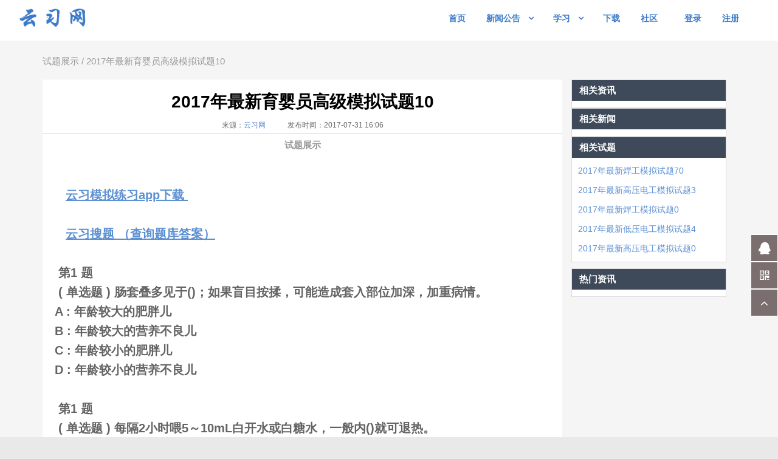

--- FILE ---
content_type: text/html
request_url: http://www.yunxinet.com/front/exampage/e368720c70fd40
body_size: 12009
content:
<html class="no-focus" lang="zh-CN">
<!--<![endif]-->

<head>
    <meta charset="utf-8">
    <title>
        2017年最新育婴员高级模拟试题10-云习网_安全生产模拟考试平台与资格证考试题库与在线模拟考试
    </title>
    <meta name="description" content="试题展示2017年最新育婴员高级模拟试题10-云习网_安全生产模拟考试平台与资格证考试题库与在线模拟考试">
    <meta name="keywords" content="试题展示,云习网">
    <meta name="author" content="pixelcave">
    <meta name="robots" content="noindex, nofollow">
    <meta name="viewport" content="width=device-width,initial-scale=1,maximum-scale=1.0">
    <meta http-equiv="Cache-Control" content="no-transform"/> <meta http-equiv="Cache-Control" content="no-siteapp"> <meta name="applicable-device" content="pc,mobile"/>
    <link rel="shortcut icon" href="/img/favicons/icon64.png">
    <link rel="icon" type="image/png" href="/img/favicons/icon64.png" sizes="16x16">
    <link rel="stylesheet" href="/css/bootstrap.min-3.0.css">
    <link rel="stylesheet" id="css-main" href="/css/oneui.css">
    <link rel="stylesheet" id="css-main" href="/css/style.css">
    <script type="text/javascript" src="http://cbjs.baidu.com/js/m.js"></script>
    
    <script>
        function addad(adid, id) {
            BAIDU_CLB_fillSlotAsync(adid, id); //12345是广告编号,PAGE_AD_1是您要投放广告的位置
        }
    </script>
</head>
<script src="/js/app.js"></script>
<script src="/js/base.js"></script>

<body>
    <div id="page-container" class="header-navbar-fixed header-navbar-transparent">
        <header id="header-navbar" class="content-mini content-mini-full">
    <div class="content-boxed">
        <ul class="nav-header pull-right">
            <li>
                <div class="btn-group">
                </div>
            </li>
            <li class="hidden-md hidden-lg">
                <button class="nav-toggle nav-open btn btn-link text-white pull-right" data-toggle="class-toggle" data-target=".js-nav-main-header"
                    data-class="nav-main-header-o" type="button">
                    <i class="fa fa-navicon"></i>
                </button>
            </li>
        </ul>
        <ul class="js-nav-main-header nav-main-header pull-right">
            <button class="nav-toggle nav-close btn btn-link text-white pull-right hidden-lg hidden-md" data-toggle="class-toggle" data-target=".js-nav-main-header"
                data-class="nav-main-header-o" type="button">
                <i class="fa fa-times"></i>
            </button>
            <li>
                <!--class="active"-->
                <a href="/front/index" class="nvm-pri" alt="首页" title="首页" id="indexpage">
                    <span class="sidebar-mini-hide">首页</span>
                </a>
            </li>
            <!--<li class='loginnotice' style="display: none;">
                <a class="nav-submenu" href="javascript:void(0)" alt="公告" alt="公告">公告</a>
                <ul>
                    <li>
                        <a href="/front/notice/0" class="nvm-pri" alt="系统公告" alt="系统公告">系统公告</a>
                    </li>
                    <li>
                        <a href="javascript:void(0);" class="nvm-pri" value="/front/notice/mynotice" alt="学院公告" alt="学院公告">学院公告</a>
                    </li>
                </ul>
            </li>-->
            <li>
                <a class="nav-submenu newsnotice" href="javascript:void(0)" alt="新闻公告" title="新闻公告">新闻公告</a>
                <ul>
                    <li class="notice">
                        <a href="/front/notice" class="nvm-pri" alt="公告" title="公告">
                            <span class="sidebar-mini-hide">公告</span>
                        </a>
                    </li>
                    <li>
                        <a href="/front/news" class="nvm-pri" alt="新闻" title="新闻">
                            <span class="sidebar-mini-hide">新闻</span>
                        </a>
                    </li>
                </ul>
            </li>
            <li>
                <a class="nav-submenu" href="javascript:void(0)" alt="学习" title="学习">学习</a>
                <ul>
                    <!--<li class="class">
                        <a href="javascript:void(0);" value="/front/class" class="nvm-pri" alt="学院" title="学院"><span class="sidebar-mini-hide">学院</span></a>
                    </li>-->
                    <li>
                        <a href="javascript:void(0);" value="/front/questions" class="nvm-pri" alt="题库" title="题库">
                            <span class="sidebar-mini-hide">题库</span>
                        </a>
                    </li>
                    <li>
                        <!-- <a href="javascript:void(0);" value="/front/question/searchpage" class="nvm-pri" alt="找题" title="找题"><span class="sidebar-mini-hide">找题</span></a> -->
                        <a href="/front/question/searchpage" alt="找题" title="找题">
                            <span class="sidebar-mini-hide">找题</span>
                        </a>
                    </li>
                    <li>
                        <a href="javascript:void(0);" value="/front/special/1" class="nvm-pri" alt="专题" title="专题">
                            <span class="sidebar-mini-hide">专题</span>
                        </a>
                    </li>
                </ul>
            </li>
            <li>
                <a href="/front/client/download" title="下载"><span class="sidebar-mini-hide" >下载</span></a>
            </li>
            <!-- <li class="active">
                <a href="javascript:;" value="/front/topic" class="nvm-pri" alt="社区" title="社区"><span class="sidebar-mini-hide">社区</span></a>
            </li> -->
            <!-- <li>
                <a href="javascript:;" value="/front/community/index" class="nvm-pri" alt="社区" title="社区">
                    <span class="sidebar-mini-hide">社区</span>
                </a>
            </li> -->
            <li>
                <a href="/front/community/list" alt="社区" title="社区">
                    <span class="sidebar-mini-hide">社区</span>
                </a>
            </li>
             <!-- <li>
                <a href="/front/client/download" title="下载"><span class="sidebar-mini-hide" >下载</span></a>
            </li> -->
            <!--<li>
                <a style="cursor: pointer" data-toggle="modal" data-target="#pay"></i><span class="sidebar-mini-hide">充值</span></a>
            </li>-->
            <li class="nav-main-heading">
                <span class="sidebar-mini-hide">
                    <hr>
                </span>
            </li>
            <li class='subin'>
                <a href="javascript:void(0);" value="/front/login" class="nvm-pri" alt="登陆" title="登陆">
                    <span class="sidebar-mini-hide">登录</span>
                </a>
            </li>
            <li class='reg'>
                <a href="javascript:void(0);" value="/front/register" class="nvm-pri" alt="注册" title="注册">
                    <span class="sidebar-mini-hide">注册</span>
                </a>
            </li>
            <li class='login' style="display: none;">
                <a class="nav-submenu umenu" href="javascript:void(0)"></a>
                <ul class="text-right">
                    <li>
                        <a href="javascript:void(0);" class="nvm-pri" value="/front/personal" alt="个人中心" title="个人中心">个人中心</a>
                    </li>
                    <li>
                        <a href="/front/logout" alt="登出" title="登出">登出</a>
                    </li>
                </ul>
            </li>
        </ul>
        <ul class="nav-header pull-left header-logo">
            <li class="header-content">
                <a class="text-white cloud-logo" title="云习网" alt="云习网" href="/"></a>
            </li>
        </ul>
    </div>
</header>
<aside class="aside-right hidden">
    <div class="item-aside" title="收藏">
        <div class="ico-content collect">
            <i class="fa fa-star-o"></i>
        </div>
    </div>
    <div class="item-aside" title="客服QQ">
        <a target="_blank" href="http://wpa.qq.com/msgrd?v=3&uin=2118210547&site=qq&menu=yes">
            <div class="ico-content">
                <i class="fa fa-qq"></i>
            </div>
        </a>
    </div>
    <div class="item-aside" title="APP二维码">
        <div class="ico-content">
            <i class="fa fa-qrcode"></i>
            <em class="QRcode">
                <img class="QRimg" src="/img/QRcode.png" alt="二维码">
            </em>
        </div>
    </div>
    <div class="item-aside" title="返回顶部">
        <a href="#top">
            <div class="ico-content">
                <i class="fa fa-angle-up"></i>
            </div>
        </a>
    </div>
</aside>
<script>
    $('.aside-right .ico-content i').hover(function () {
        $(this).next('em').addClass('active');
    }, function () {
        $(this).next('em').removeClass('active');
    });

    function headerLinkFocus(height, h) {
        $('#header-navbar').css({
            'height': height + h + 'px'
        });
    }

    function headerBgLock(page) {
        // if (page == 'news' || page == 'notice')
        var flag = 0;
        switch (page) {
            case 'news':
            case 'notice':
            case 'login':
            case 'register':
            case 'page':
            case 'examnotice':
            case 'exampage':
            case 'newspage':
            case 'err':
            // case 'client':
                {
                    flag = 1;
                }
        }
        if (flag == 0) {
            return false;
        } else {
            return true;
        }
    }

    function headerBgColor() {
        $("#page-container").addClass('header-bg-white');
    }

    $(document).ready(function () {
        if ($(window).scrollTop() > 0) {
            headerBgColor();
        }

        var height = parseInt($("#header-navbar").css('height'));
        var pagename = window.location.pathname.split('/')[2];
        var islock = headerBgLock(pagename);
        if (islock) headerBgColor();
        if (window.innerWidth < 991) {
            $('#page-container').removeClass('');
        }
        // $("#header-navbar .nav-main-header li:has('a.nav-submenu')").mouseenter(function() {
        $(".header-content .cloud-logo").mouseenter(function () {
            $("#indexpage").trigger('mouseenter')
        })
        $("#header-navbar .nav-main-header li").mouseenter(function () {
            if (window.innerWidth > 991) {
                $("#page-container").addClass('header-bg-white');
                // $("#header-navbar").addClass('header-bg-white')
                var h = parseInt($(this).find('ul').css('height'));
                $(this).addClass('active');
                $(this).addClass('ishover');
                headerLinkFocus(height, h);
            }
        });
        $("#header-navbar").mouseleave(function () {
            var pagename = window.location.pathname.split('/')[2];
            islock = headerBgLock(pagename);
            $('.ishover').removeClass('ishover');
            if (document.body.scrollTop == 0 && !islock) {
                $("#page-container").removeClass('header-bg-white');
            }
            // $("#header-navbar li.active").removeClass('active');
            $("#header-navbar").addClass('');
            headerLinkFocus(height, 0);
            // $("#header-navbar").removeAttr('style')
        });

        $(document).scroll(function () {
            var pagename = window.location.pathname.split('/')[2];
            var islock = headerBgLock(pagename);
            var toTop = $(document).scrollTop();
            var ishover = $("#header-navbar .ishover").length;
            if (!islock && !ishover) {
                if (toTop == 0) {
                    $("#page-container").removeClass('header-bg-white');
                } else {
                    $("#page-container").addClass('header-bg-white');
                }
            }
        });

    });
</script>
<!-- <script type="text/javascript" src="//cpro.baidustatic.com/cpro/ui/c.js"></script> -->
            <!--<main id="main-container" style="min-height: 608px;">-->
            <main id="main-container" style="min-height: 100%;">
            <div id="newsnotice">
    <div class="container">
        <div class="text-left color-999" style="font-size:15px;"><a alt="" class="color-999" href="/front/examnotice">试题展示</a> /
            2017年最新育婴员高级模拟试题10
        </div>
        <div class="col-sm-9 push-20-t push-20 bg-white" style="padding: 20px 0;">
            <div class="block-container border-bottom text-center" style="">
                <h1>2017年最新育婴员高级模拟试题10</h1>
                <div class="createtime">
                   来源：<a class="color:#333" href="/">云习网</a> &nbsp;&nbsp;&nbsp;&nbsp;&nbsp;&nbsp;&nbsp;&nbsp;&nbsp;&nbsp;   发布时间：2017-07-31 16:06
                </div>
            </div>
            
                <div class="subtitle text-center"></h4>
                    <h4>试题展示
                </div>
            
            <div class="noticecontent block-header text-justify">
                <h5><p><br/></p><p>&nbsp; <span style="font-size: 20px;"><strong>&nbsp;</strong></span><a href="http://www.yunxinet.com/front/page/73c8067e8f9b83" target="_self" style="font-size: 20px; text-decoration: underline;"><span style="font-size: 20px;"><strong>云习模拟练习app下载 </strong></span></a><span style="font-size: 20px;"><strong>&nbsp;</strong></span><br/></p><p><br/></p><p>&nbsp; &nbsp;<span style="text-decoration: underline; font-size: 20px;"><strong><a href="http://www.yunxinet.com/front/questions/searchpage" target="_self" style="text-decoration: underline; font-size: 20px;">云习搜题 （查询题库答案）</a></strong></span></p><p><span style="text-decoration: underline; font-size: 20px;"></span></p><p><br/></p><p>&nbsp;第1 题&nbsp;</p><p>&nbsp;( 单选题 ) 肠套叠多见于()；如果盲目按揉，可能造成套入部位加深，加重病情。</p><p>A : 年龄较大的肥胖儿</p><p>B : 年龄较大的营养不良儿</p><p>C : 年龄较小的肥胖儿</p><p>D : 年龄较小的营养不良儿</p><p><br/></p><p>&nbsp;第1 题&nbsp;</p><p>&nbsp;( 单选题 ) 每隔2小时喂5～10mL白开水或白糖水，一般内()就可退热。</p><p>A : 24小时</p><p>B : 12小时</p><p>C : 6小时</p><p>D : 3小时</p><p><br/></p><p>&nbsp;第2 题&nbsp;</p><p>&nbsp;( 单选题 ) 水痘预防和护理的方法：保持皮肤清洁健康，()，引导婴幼儿不要用手搔抓。</p><p>A : 勤洗澡</p><p>B : 勤换衣服</p><p>C : 剪短指甲</p><p>D : 以上都是</p><p><br/></p><p>&nbsp;第3 题&nbsp;</p><p>&nbsp;( 单选题 ) 腮腺炎的护理：注意休息，直到腮腺肿大()为止。</p><p>A : 完全消失</p><p>B : 开始消退</p><p>C : 部分消退</p><p>D : 单侧消退</p><p><br/></p><p>&nbsp;第4 题&nbsp;</p><p>&nbsp;( 单选题 ) 调查表明，儿童发生意外死亡占总死亡的()。</p><p>A : 0.261</p><p>B : 0.251</p><p>C : 0.24100000000000002</p><p>D : 0.231</p><p><br/></p><p>&nbsp;第5 题&nbsp;</p><p>&nbsp;( 单选题 ) 如果婴幼儿不小心从高处摔下来，身上、头上磕青了或是起了大包，那就是()了。</p><p>A : 淤血</p><p>B : 血肿</p><p>C : 起泡</p><p>D : 淋巴结肿大</p><p><br/></p><p>&nbsp;第6 题&nbsp;</p><p>&nbsp;( 单选题 ) 婴幼儿出现夜惊不是由于()引起的，也不会有什么伤害的副作用。</p><p>A : 紧张</p><p>B : 做噩梦</p><p>C : 白天受到惊吓</p><p>D : 疾病</p><p><br/></p><p>&nbsp;第7 题&nbsp;</p><p>&nbsp;( 单选题 ) 如果婴幼儿不慎掉进水里，迅速把婴幼儿捞上来，之后要把婴幼儿()水控出来。</p><p>A : 嘴里</p><p>B : 鼻子里</p><p>C : 肚子中</p><p>D : 以上都是</p><p><br/></p><p>&nbsp;第8 题&nbsp;</p><p>&nbsp;( 单选题 ) 选择和改编婴幼儿粗大动作游戏的形式要()。</p><p>A : 重复性强</p><p>B : 单一</p><p>C : 少见稀奇</p><p>D : 生动活泼</p><p><br/></p><p>&nbsp;第9 题&nbsp;</p><p>&nbsp;( 单选题 ) 婴幼儿的()断了，要先固定头部，把身体放平，迅速用木板抬到医院进行治疗。</p><p>A : 踝骨</p><p>B : 膝盖骨</p><p>C : 脊椎骨</p><p>D : 胳膊</p><p><br/></p><p>&nbsp;第10 题&nbsp;</p><p>&nbsp;( 单选题 ) 触电的急救方法：()。</p><p>A : 切断电源</p><p>B : 口对口吹气</p><p>C : 胸外心脏挤压</p><p>D : 以上都是</p><p><br/></p><p>&nbsp;第11 题&nbsp;</p><p>&nbsp;( 单选题 ) 育婴员要根据每个个体不同阶段的要求和不同个体的差异，合理运用理论来解决()的不同问题。</p><p>A : 相同时期的</p><p>B : 不同时期的</p><p>C : 某一时期的</p><p>D : 特定时期的</p><p><br/></p><p>&nbsp;第12 题&nbsp;</p><p>&nbsp;( 单选题 ) 3岁以前的婴幼儿想象经常缺乏()目的，只是零散、片段的东西。</p><p>A : 自觉的、确定的</p><p>B : 随意的、不定时的</p><p>C : 刻意的、定时的</p><p>D : 有意的、完整的</p><p><br/></p><p>&nbsp;第13 题&nbsp;</p><p>&nbsp;( 单选题 ) 3岁前建立的玩伴关系，常常是()的活动，要建立群体的玩伴交往关系还有一定的困难。</p><p>A : 一对一</p><p>B : 一对二</p><p>C : 一对三</p><p>D : 一对多</p><p><br/></p><p>&nbsp;第14 题&nbsp;</p><p>&nbsp;( 单选题 ) 正常婴幼儿每日摄入碳水化合物产生的热能占总能量的()。</p><p>A : 0.3</p><p>B : 0.4</p><p>C : 0.5</p><p>D : 0.6</p><p><br/></p><p>&nbsp;第15 题&nbsp;</p><p>&nbsp;( 单选题 ) 新生儿头部已形成的乳痂，可用煮熟后晾凉的食用植物油闷24小时，再用()。</p><p>A : 毛巾擦洗</p><p>B : 清水清洗</p><p>C : 棉棒轻轻擦拭</p><p>D : 以上都是</p><p><br/></p><p>&nbsp;第16 题&nbsp;</p><p>&nbsp;( 单选题 ) 婴幼儿吃油炸食物易导致()。</p><p>A : 不易消化</p><p>B : 营养素损失较多</p><p>C : 影响婴幼儿的健康</p><p>D : 以上都是</p><p><br/></p><p>&nbsp;第17 题&nbsp;</p><p>&nbsp;( 单选题 ) 产热营养素包括()。</p><p>A : 碳水化合物、膳食纤维、水</p><p>B : 无机盐微量元素、维生素</p><p>C : 蛋白质、脂肪、碳水化合物</p><p>D : 以上都是</p><p><br/></p><p>&nbsp;第18 题&nbsp;</p><p>&nbsp;( 单选题 ) 婴儿体内营养素的()</p><p>A : 储备量相对大，适应能力也低</p><p>B : 储备量相对小，适应能力也高</p><p>C : 储备量相对小，适应能力也低</p><p>D : 储备量相对大，适应能力也高</p><p><br/></p><p>&nbsp;第19 题&nbsp;</p><p>&nbsp;( 单选题 ) 碳水化合物能节省的()消耗量和协助脂肪氧化。</p><p>A : 脂肪</p><p>B : 蛋白质</p><p>C : 碳水化合物</p><p>D : 无机盐和微量元素</p><p><br/></p><p>&nbsp;第20 题&nbsp;</p><p>&nbsp;( 单选题 ) 膳食纤维没有()功能。</p><p>A : 预防缺铁性贫血</p><p>B : 预防结肠癌、助排便</p><p>C : 防止能量过剩及肥胖</p><p>D : 预防胆结石、影响血糖水平</p><p><br/></p><p>&nbsp;第21 题&nbsp;</p><p>&nbsp;( 单选题 ) 打针后()应避免剧烈活动。</p><p>A : 一周内</p><p>B : 4～5天</p><p>C : 3～4天</p><p>D : 2～3天</p><p><br/></p><p>&nbsp;第22 题&nbsp;</p><p>&nbsp;( 单选题 ) 婴幼儿皮肤护理的注意事项：()。</p><p>A : 奶量充足时口腔是清洁的，禁忌用纱布擦洗口腔黏膜</p><p>B : 奶量充足时口腔是有菌的，禁忌用纱布擦洗口腔黏膜</p><p>C : 奶量充足时口腔是清洁的，可以用纱布擦洗口腔黏膜</p><p>D : 奶量充足时口腔是有菌的，可以用纱布擦洗口腔黏膜</p><p><br/></p><p>&nbsp;第23 题&nbsp;</p><p>&nbsp;( 单选题 ) 未成年人接受的赠款、赠物归属未成年人所有。任何人，包括未成年人的父母或其他监护人，不得以该未成年人未成年为由将该款、物据为己有。是未成年人享有的()。</p><p>A : 财产所有权</p><p>B : 受赠权</p><p>C : 知识产权</p><p>D : 继承权</p><p><br/></p><p>&nbsp;第24 题&nbsp;</p><p>&nbsp;( 单选题 ) 《母婴保健法》第三十一条规定：医疗保健机构按照()卫生服务部门的规定，负责其职责范围内的母婴保健工作，建立医疗保健工作规范，提高医疗技术水平，采取各种措施方便群众，做好母婴保健服务工作。</p><p>A : 县</p><p>B : 市</p><p>C : 省</p><p>D : 国务院</p><p><br/></p><p>&nbsp;第25 题&nbsp;</p><p>&nbsp;( 多选题 ) 患儿因病程中发热等消耗增加，消化功能受到影响，所以应多吃易消化而富有营养的食品，保证足够的营养供给。()。</p><p>A : 多吃易消化食物</p><p>B : 提供富有营养的食品</p><p>C : 保证足够的营养供给</p><p>D : 可少量多餐</p><p>E : 多喝水</p><p><br/></p><p>&nbsp;第26 题&nbsp;</p><p>&nbsp;( 多选题 ) 哮喘可因某些诱发因素而反复发作，如()等都可诱发哮喘。</p><p>A : 粉尘</p><p>B : 花粉</p><p>C : 棉絮</p><p>D : 兽毛</p><p>E : 杀虫剂</p><p><br/></p><p>&nbsp;第27 题&nbsp;</p><p>&nbsp;( 多选题 ) 当鼻子出血时，让婴幼儿抬头止血使血液流入消化道易导致()。</p><p>A : 胃部不适</p><p>B : 胃部疼痛</p><p>C : 胃炎</p><p>D : 无法估计出血量</p><p>E : 不利于治疗</p><p><br/></p><p>&nbsp;第28 题&nbsp;</p><p>&nbsp;( 多选题 ) 百日咳家庭护理()。</p><p>A : 提醒家长及时接种百日咳疫苗</p><p>B : 保持室内空气流通</p><p>C : 流行期间减少公共场所活动，避免传染</p><p>D : 加强婴幼儿营养</p><p>E : 注意锻炼身体，提高抵抗疾病的能力</p><p><br/></p><p>&nbsp;第29 题&nbsp;</p><p>&nbsp;( 多选题 ) 母乳中含有()，有助于预防呼吸道及胃肠道的感染。</p><p>A : 丰富的抗体</p><p>B : 微量元素</p><p>C : 水</p><p>D : 分泌型免疫球蛋白</p><p>E : 乳糖</p><p><br/></p><p>&nbsp;第30 题&nbsp;</p><p>&nbsp;( 多选题 ) 用奶瓶喂奶时要注意()。</p><p>A : 橡皮奶头孔眼不要过大</p><p>B : 喂奶次数不要过多或喂奶量过大</p><p>C : 喂奶前不要让婴儿过于哭闹</p><p>D : 不要吸吮带眼的假奶头</p><p>E : 喂奶时要使奶瓶中的奶水充满奶头</p><p><br/></p><p>&nbsp;第31 题&nbsp;</p><p>&nbsp;( 多选题 ) 水痘预防和护理的方法：()。</p><p>A : 保持皮肤清洁健康</p><p>B : 勤洗澡</p><p>C : 勤换衣服</p><p>D : 剪短指甲</p><p>E : 引导婴幼儿不要用手搔抓</p><p><br/></p><p>&nbsp;第32 题&nbsp;</p><p>&nbsp;( 多选题 ) 由于婴幼儿()，很容易感染轮状病毒。</p><p>A : 胃肠功能较弱</p><p>B : 胃肠功能较强</p><p>C : 胃液及消化液相对较少</p><p>D : 胃液及消化液相对较多</p><p>E : 胃肠道的抵抗力差</p><p><br/></p><p>&nbsp;第33 题&nbsp;</p><p>&nbsp;( 多选题 ) 重度脱水因水容量极度减少而出现休克症状。如()。</p><p>A : 心音低钝</p><p>B : 脉细速</p><p>C : 血压下降</p><p>D : 四肢厥冷</p><p>E : 尿量极少或无尿</p><p><br/></p><p>&nbsp;第34 题&nbsp;</p><p>&nbsp;( 多选题 ) 腹痛的原因()。</p><p>A : 胃肠道痉挛</p><p>B : 肠虫症</p><p>C : 急性阑尾炎</p><p>D : 肠套叠</p><p>E : 肠扭转</p><p><br/></p><p>&nbsp;第35 题&nbsp;</p><p>&nbsp;( 多选题 ) 鉴于婴幼儿腹痛病因比较复杂，婴幼儿又缺乏一定的表达能力，所以，()。</p><p>A : 应以疼痛的程度来推测病情</p><p>B : 不要以疼痛的程度来推测病情</p><p>C : 用手按揉腹部</p><p>D : 不要盲目动手按揉腹部</p><p>E : 立即送医院就医</p><p><br/></p><p>&nbsp;第36 题&nbsp;</p><p>&nbsp;( 多选题 ) 腮腺炎的护理：()。</p><p>A : 注意休息</p><p>B : 最好吃流质或半流质的食物</p><p>C : 保持口腔清洁</p><p>D : 在医生指导下服药</p><p>E : 减少并发症的发生</p><p><br/></p><p>&nbsp;第37 题&nbsp;</p><p>&nbsp;( 多选题 ) 秋泻严重者可出现电解质紊乱，还可合并()而危及生命。</p><p>A : 脑炎</p><p>B : 肠出血</p><p>C : 肠套叠</p><p>D : 胃炎</p><p>E : 胃出血</p><p><br/></p><p>&nbsp;第38 题&nbsp;</p><p>&nbsp;( 多选题 ) 秋泻患儿的饮食调节：停吃()等不易消化的食物。</p><p>A : 米汤</p><p>B : 稀藕粉</p><p>C : 牛奶</p><p>D : 麦乳精</p><p>E : 巧克力</p><p><br/></p><p>&nbsp;第39 题&nbsp;</p><p>&nbsp;( 多选题 ) 哮喘患儿的家庭护理：()。</p><p>A : 室内应保持合适的温度</p><p>B : 忌养小动物</p><p>C : 限制患儿的运动量</p><p>D : 避免室内吸烟和喷杀虫剂</p><p>E : 避免食用海鲜等容易过敏的食物</p><p><br/></p><p>&nbsp;第40 题&nbsp;</p><p>&nbsp;( 多选题 ) 婴幼儿夜惊时会出现()等现象。</p><p>A : 抽搐、尖叫</p><p>B : 在床上翻来滚去</p><p>C : 跑出房子大声喊叫</p><p>D : 眼睛瞪得溜圆，实际什么也看不见</p><p>E : 谁讲话也听不见</p><p><br/></p><p>&nbsp;第41 题&nbsp;</p><p>&nbsp;( 多选题 ) 如果发生意外伤害事故，应同时()。</p><p>A : 通知家属</p><p>B : 进行现场救助</p><p>C : 保护现场</p><p>D : 迅速与相关部门取得联系</p><p>E : 通知110</p><p><br/></p><p>&nbsp;第42 题&nbsp;</p><p>&nbsp;( 多选题 ) 意外伤害构成儿童期的严重健康问题：()。</p><p>A : 儿童发生意外死亡占总死亡的26.1％</p><p>B : 意外死亡已占我国0～14岁儿童死亡排位的第一位死因</p><p>C : 如果不加以控制，将成为儿童期严重的生命问题</p><p>D : 1997年我国意外伤害的伤残调整寿命年（DALYs）损失23.8％</p><p>E : 1997年我国其他意外损伤的伤残调整寿命年（DALYs）损失10.2％</p><p><br/></p><p>&nbsp;第43 题&nbsp;</p><p>&nbsp;( 多选题 ) 加强宣传教育，增强保护意识。通过()等各种渠道和形式，利用最近发生的案例进行宣传教育。</p><p>A : 电视</p><p>B : 报纸</p><p>C : 小册子</p><p>D : 家长会</p><p>E : 专门讲座</p><p><br/></p><p>&nbsp;第44 题&nbsp;</p><p>&nbsp;( 多选题 ) 高热惊厥的家庭急救措施：()。</p><p>A : 保持镇静</p><p>B : 用小木片塞在患儿的上下牙之间，以免咬伤舌头</p><p>C : 婴儿抽风时不能喂水、进食</p><p>D : 体温下降后去除降温措施</p><p>E : 当体温在38℃以下时，一般无须处理</p><p><br/></p><p>&nbsp;第45 题&nbsp;</p><p>&nbsp;( 多选题 ) 腮腺炎患儿吞咽困难，所以()。</p><p>A : 最好吃流质或半流质的食物</p><p>B : 注意营养</p><p>C : 不要吃酸辣等刺激性的食品</p><p>D : 免使腮腺分泌物增多，肿痛加剧</p><p>E : 清热解毒的食物</p><p><br/></p><p>&nbsp;第46 题&nbsp;</p><p>&nbsp;( 多选题 ) 意外伤害包括：()。</p><p>A : 交通事故</p><p>B : 中毒</p><p>C : 跌伤、烧伤</p><p>D : 溺水</p><p>E : 生病</p><p><br/></p><p>&nbsp;第47 题&nbsp;</p><p>&nbsp;( 多选题 ) 处理发热时，严禁吃退热片、阿司匹林等退热药品：服用不当可引起婴幼儿()的现象。</p><p>A : 贫血</p><p>B : 便血</p><p>C : 吐血</p><p>D : 肚脐出血</p><p>E : 脑内出血</p><p><br/></p><p>&nbsp;第48 题&nbsp;</p><p>&nbsp;( 多选题 ) 发生夜惊后可以将婴幼儿，可，()。</p><p>A : 抱在怀里轻轻地抚慰</p><p>B : 用冷毛巾擦脸</p><p>C : 让婴幼儿尽快进入睡眠</p><p>D : 让婴幼儿尽快清醒过来</p><p>E : 使之得到必要的安慰</p><p><br/></p><p>&nbsp;第49 题&nbsp;</p><p>&nbsp;( 多选题 ) 水痘()，只要不抓破，基本上不会留下疤痕。</p><p>A : 分期分批地长出</p><p>B : 此起彼伏</p><p>C : 为期8～10天</p><p>D : 为期4～7天</p><p>E : 最后会结痂</p><p><br/></p><p>&nbsp;第50 题&nbsp;</p><p>&nbsp;( 多选题 ) 骨折后要切记不要去()，这样只能加重骨折。</p><p>A : 揉</p><p>B : 捏</p><p>C : 包扎</p><p>D : 固定</p><p>E : 试图把变形或弯曲的肢体弄直</p><p><br/></p></h5>
            </div>
            <div class="noticefooter"  style="padding-left:10px">
                <!--<div class="show  text-right">
                    发布日期：2017-07-31 16:06
                </div>-->
                <div class="show showleft">
                    <div class="push-5">
                        上一篇：
                            
                                <a alt="2017年最新育婴员高级题库展示9" class="color-545454" href="e47f10ff42b2fb">
                                2017年最新育婴员高级题库展示9
                            </a>
                            
                    </div>
                    <div class="push-5">
                        下一篇：
                            
                                <a alt="2017年最新育婴员高级题库展示11" class="color-545454" href="cb840427fe6de0">
                                    2017年最新育婴员高级题库展示11
                                </a>
                            
                    </div>
                  
                </div>
                
                    <div class="keys push-10-t">
                        关键词:
                        
                        <span>&nbsp;&nbsp;试题展示</span>
                        
                    </div>
                
                
            </div>
        </div>
        
        <div class="col-sm-3 showlist">
            <div id="newnotice">
                <div class="modal-content">
                    <div class="block block-themed block-transparent remove-margin-b">
                        <div class="block-header bg-primary-dark">
                            <h3 class="block-title">相关资讯</h3>
                        </div>
                        <div class="block-content">
                            
                            <!--<p>最新文章</p>
                            <p>最新文章</p>
                            <p>最新文章</p>
                            <p>最新文章</p>-->
                        </div>
                    </div>
                </div>
            </div>
            <div id="newnews">
                <div class="modal-content">
                    <div class="block block-themed block-transparent remove-margin-b">
                        <div class="block-header bg-primary-dark">
                            <h3 class="block-title">相关新闻</h3>
                        </div>
                        <div class="block-content">
                            
                        </div>
                    </div>
                </div>
            </div>
            <div id="newexamnotice">
                <div class="modal-content">
                    <div class="block block-themed block-transparent remove-margin-b">
                        <div class="block-header bg-primary-dark">
                            <h3 class="block-title">相关试题</h3>
                        </div>
                        <div class="block-content">
                            
                                <p><a href=/front/exampage/268219efb8a627 > 2017年最新焊工模拟试题70</a></p>
                            
                                <p><a href=/front/exampage/3e253eb90aae62 > 2017年最新高压电工模拟试题3</a></p>
                            
                                <p><a href=/front/exampage/09ad4fc03b2c35 > 2017年最新焊工模拟试题0</a></p>
                            
                                <p><a href=/front/exampage/57cb391f0a35fa > 2017年最新低压电工模拟试题4</a></p>
                            
                                <p><a href=/front/exampage/57cb391f0a35ff > 2017年最新高压电工模拟试题0</a></p>
                            
                        </div>
                    </div>
                </div>
            </div>
            <!--<div id="newclass">
                <div class="modal-content">
                    <div class="block block-themed block-transparent remove-margin-b">
                        <div class="block-header bg-primary-dark">
                            <h3 class="block-title">新入驻学院</h3>
                        </div>
                        <div class="block-content">
                            <p>新入驻学院</p>
                            <p>新入驻学院</p>
                            <p>新入驻学院</p>
                            <p>新入驻学院</p>
                        </div>
                    </div>
                </div>
            </div>-->
            <div id="hotlist" class="push-10-t">
                <div class="modal-content">
                    <div class="block block-themed block-transparent remove-margin-b">
                        <div class="block-header bg-primary-dark">
                            <h3 class="block-title">热门资讯</h3>
                        </div>
                        <div class="block-content">
                            <!--<p>热门榜</p>
                            <p>热门榜</p>
                            <p>热门榜</p>
                            <p>热门榜</p>
                            <p>热门榜</p>
                            <p>热门榜</p>
                            <p>热门榜</p>-->
                        </div>
                    </div>
                </div>
            </div>
        </div>
    </div>
</main>
            <footer id="page-footer" class="bg-white">
    <div class="content content-boxed">
        <!-- Footer Navigation -->
        <div class="row push-30-t items-push-2x">
            <div class="col-sm-3">
                <h3 class="h5 font-w600 text-uppercase push-20">页面指南</h3>
                <ul class="list list-simple-mini font-s13">
                    <li>
                        <a href="/front/index" alt="首页" title="首页"><span class="sidebar-mini-hide">首页</span></a>
                    </li>
                    <!-- <li>
                        <a href="javascript:void(0);" value="/front/class" alt="学院" title="学院"><span class="sidebar-mini-hide">学院</span></a>
                    </li> -->
                    <li>
                        <a href="javascript:void(0);" value="/front/questions" alt="题库" title="题库"><span class="sidebar-mini-hide">题库</span></a>
                    </li>
                    <li>
                        <a href="/front/special/1" class="nvm-pri" alt="专题" title="专题"><span class="sidebar-mini-hide">专题</span></a>
                    </li>
                    <li>
                        <a href="/front/question/searchpage" class="nvm-pri" alt="找题" title="找题"><span class="sidebar-mini-hide">找题</span></a>
                    </li>
                    <li>
                        <a href="/front/examnotice" class="nvm-pri" alt="试题展示" title="试题展示"><span class="sidebar-mini-hide">试题展示</span></a>
                    </li>
                </ul>
            </div>
            <div class="col-sm-3">
                <h3 class="h5 font-w600 text-uppercase push-20">快捷入口</h3>
                <ul class="list list-simple-mini font-s13">
                    <li class="ucenter" style="display:none">
                        <a href="javascript:void(0);" value="/front/personal" alt="个人中心" title="个人中心"><span class="sidebar-mini-hide">个人中心</span></a>
                    </li>
                    <li class="item-in">
                        <a class="font-w600" href="login" alt="登陆" title="登陆">登 录</a>
                    </li>
                    <li class="item-in">
                        <a class="font-w600" href="register" alt="注册" title="注册">注 册</a>
                    </li>
                    <li>
                        <a class="font-w600" href="http://sch.yunxinet.com/school/login" alt="学院入口" title="学院入口">学院入口</a>
                    </li>
                    <!-- <li>
                        <a class="font-w600" href="/college/join" alt="学院入驻" title="学院入驻" target="_blank">学院、机构入驻</a>
                    </li> -->
                </ul>
            </div>
    
            <div class="col-sm-3">
                <h3 class="h5 font-w600 text-uppercase push-20">协议</h3>
                <ul class="list list-simple-mini font-s13">
                    <li>
                        <a class="sidebar-mini-hide font-w600" href="/agreement/service.html"  target="_blank" alt="服务协议" title="服务协议">服务协议</a>
                    </li>
                    <li>
                        <a class="sidebar-mini-hide font-w600" href="/agreement/privacy.html"  target="_blank" alt="隐私协议" title="隐私协议">隐私协议</a>
                    </li>
                </ul>
            </div>
            
            <div class="col-sm-3">
                <h3 class="h5 font-w600 text-uppercase push-20">联系我们</h3>
                <div class="font-s13">
                    <a target="_blank" href="http://wpa.qq.com/msgrd?v=3&uin=2118210547&site=qq&menu=yes"><img border="0" src="/img/qq.jpg" alt="客服QQ" title="客服QQ" /></a>
                    <!--客服QQ:<a target="_blank" href="http://wpa.qq.com/msgrd?v=3&uin=2118210547&site=qq&menu=yes"><img border="0" src="http://wpa.qq.com/pa?p=2:3367312943:52"/></a>-->
                </div>
            </div>
        </div>
        <!-- END Footer Navigation -->

        <!-- Copyright Info -->
        <div class="font-s12 push-20 clearfix">
            <hr class="remove-margin-t">
            <div class="pull-right">
                <a class="font-w600" href="javascript:void(0)" alt="云习网_安全生产模拟考试平台与资格证考试题库与在线模拟考试" title="云习网_安全生产模拟考试平台与资格证考试题库与在线模拟考试" target="_blank">
                    云习网_安全生产模拟考试平台与资格证考试题库与在线模拟考试
                </a> &copy; <span class="js-year-copy"></span>
	<a href="http://beian.miit.gov.cn/">峻宏科技 @ 蜀ICP备16015505号-3 
            </div>
            <div class="pull-left">
            </div>
        </div>
        <!-- END Copyright Info -->
    </div>
</footer>


<script>
var _hmt = _hmt || [];
(function() {
  var hm = document.createElement("script");
  hm.src = "https://hm.baidu.com/hm.js?e02d4f9d023defef3e151311d24a10b3";
  var s = document.getElementsByTagName("script")[0]; 
  s.parentNode.insertBefore(hm, s);
})();
</script>


<script>
(function(){
    var bp = document.createElement('script');
    var curProtocol = window.location.protocol.split(':')[0];
    if (curProtocol === 'https') {
        bp.src = 'https://zz.bdstatic.com/linksubmit/push.js';
    }
    else {
        bp.src = 'http://push.zhanzhang.baidu.com/push.js';
    }
    var s = document.getElementsByTagName("script")[0];
    s.parentNode.insertBefore(bp, s);
})();
</script>


<script>
(function(){
var src = (document.location.protocol == "http:") ? "http://js.passport.qihucdn.com/11.0.1.js?ef41803a0b80cabd4c685ed7224891c8":"https://jspassport.ssl.qhimg.com/11.0.1.js?ef41803a0b80cabd4c685ed7224891c8";
document.write('<script src="' + src + '" id="sozz"><\/script>');
})();
</script>


                <!--<div data-notify="container" class="col-xs-12 alert alert-success animated fadeIn" role="alert" data-notify-position="bottom-right" style="display: inline-block; margin: 0px auto; position: fixed; transition: all 0.5s ease-in-out; z-index: 9999; bottom: 10px; right: 10px;">
                    <button type="button" aria-hidden="true" class="close" data-notify="dismiss">×</button><span data-notify="icon" class="glyphicon glyphicon-ok-sign"></span> <span data-notify="title">提示</span> <span data-notify="message">缓存清理完成</span>
                    <a href="#" target="_blank" data-notify="url"></a>
                </div>-->
                <!--<script>
                    var _hmt = _hmt || [];
                    (function() {
                        var hm = document.createElement("script");
                        hm.src = "https://hm.baidu.com/hm.js?e02d4f9d023defef3e151311d24a10b3";
                        var s = document.getElementsByTagName("script")[0];
                        s.parentNode.insertBefore(hm, s);
                    })();
                </script>-->
    </div>
    <script src="/js/plugins/bootstrap-notify/bootstrap-notify.min.js"></script>
    <script src="/js/plugins/datatables/jquery.dataTables.min.js"></script>
    <script src="/js/core/jquery.pjax.min.js"></script>
    <!--<script src="/js/core/socket.io.min.js"></script>-->
    <!-- <script src="/js/plugins/moment/moment.js"></script> -->
    <!--<script src="/js/msg.js"></script>-->
    <script src="/js/pages/datatable.js"></script>
    <script>
        function removeaside() {
            $('aside').removeClass('hidden');
        };

        function removecollect() {
            $('aside .collect').parents('.item-aside').remove();
        };

        //是否是微信
        function isWeixin() {
            return /micromessenger/i.test(navigator.userAgent);
        };

        $('#page-footer li a').click(function () {
            var url = $(this).attr('value');
            if (!$(this).attr('value')) {
                return;
            }
            $.pjax({
                url: url,
                container: '#main-container'
            });
        });
        $('#header-navbar .nvm-pri').click(function () {
            var url = $(this).attr('value');
            if (!$(this).attr('value')) {
                return;
            }
            if (url.indexOf('personal') >= 0) {
                url = isWeixin() ?
                    // 'https://open.weixin.qq.com/connect/oauth2/authorize?appid=wxf9aae8fbf86292c2&redirect_uri=http://www.yunxinet.com/front/personal&response_type=code&scope=snsapi_base' :
                    'https://open.weixin.qq.com/connect/oauth2/authorize?appid=wx61f22b594008402f&redirect_uri=http://www.yunxinet.com/front/personal&response_type=code&scope=snsapi_base' :
                    '/front/personal';
            }
            $.pjax({
                url: url,
                container: '#main-container'
            });
            switch (7) {
                case url.indexOf('special'):
                    removeaside();
                    removecollect()
                    break;

                default:
                    $('aside').remove();
            }
            $(this).parents('ul').find('button[data-target=".js-nav-main-header"]').trigger('click');
            $('.emoji_container').remove();
        });

        $(function () {
            var url = location.pathname;
            var isCommunity = url.indexOf('community') !== -1 ? 1 : 0;
            // console.log(isCommunity)
            switch (1) {
                case $('#specialpage').length:
                    removeaside();
                    break;
                case $('#newspage').length:
                case $('#newsnotice').length:
                case $('#special').length:
                case $('#ad').length:
                case isCommunity:
                    // case $('#topicContainer').length:
                    removeaside();
                    removecollect();
                    break;
                default:
                    $('aside').remove();
            }
            loadData('/front/islogin', '', function (result) {
                if (result.code === 1) {
                    $('.subin').hide();
                    $(".reg").hide();
                    $('.login').show();
                    $('.umenu').text(result.val.username);
                    $('.ucenter').show();
                    $('.item-in').hide();
                } else {
                    $('.subin').show();
                    $(".reg").show();
                    $('.login').hide();
                    $('.ucenter').hide();
                    $('.item-in').show();
                }
            });
            var index = 0;
            var length = 30;
            var send = {
                index: index,
                length: length
            }
            loadData('/front/notice/comperaNotice', send, function (result) {
                if (result.code == 1) {
                    if (result.val.count !== 0) {
                        $('.newsnotice').append('<i class="comperanum">' + result.val.count + '</i>');
                        $('.notice span').append('<i class="comperanum">' + result.val.count + '</i>');
                    }
                }
            });
        });
    </script>
</body>

</html>

--- FILE ---
content_type: application/javascript
request_url: http://www.yunxinet.com/js/pages/datatable.js
body_size: 1957
content:
 var datatable = function() {
     var bsDataTables = function() {
         var $DataTable = jQuery.fn.dataTable;
         // Set the defaults for DataTables init
         jQuery.extend(true, $DataTable.defaults, {
             "sPaginationType": "full_numbers",
             'searching': false,
             "bServerSide": true,
             'bDestroy': true,
             // 'sort': false,
             // 'scrollX': $(document.body).width() * 2 + 'px',
             // 'sScrollX': '<%= tbwidth %>%',
             // 'scrollCollapse': false,
             // 'bScrollCollapse': true,
             'autoWidth': false,
             dom: "<'row'<'col-sm-6'l><'col-sm-6'f>>" +
                 "<'row'<'col-sm-12'tr>>" +
                 "<'row'<'col-sm-6'i><'col-sm-6'p>>",
             renderer: 'bootstrap',
             "oLanguage": {
                 "sProcessing": "数据处理中...",
                 "sLengthMenu": "_MENU_",
                 "sZeroRecords": "没有匹配结果",
                 "sInfo": "显示第 _START_ 至 _END_ 项，共 _TOTAL_ 项",
                 "sInfoEmpty": "显示第 0 至 0 项结果，共 0 项",
                 "sInfoFiltered": "(由 _MAX_ 项结果过滤)",
                 "sInfoPostFix": "",
                 "sSearch": "搜索:",
                 "sUrl": "",
                 "sEmptyTable": "表中数据为空",
                 "sLoadingRecords": "载入中...",
                 "sInfoThousands": ",",
                 "oPaginate": {
                     "sFirst": "首页",
                     "sPrevious": "上页",
                     "sNext": "下页",
                     "sLast": "末页"
                 },
                 "oAria": {
                     "sSortAscending": ": 以升序排列此列",
                     "sSortDescending": ": 以降序排列此列"
                 }
             }
         });

         // Bootstrap paging button renderer
         $DataTable.ext.renderer.pageButton.bootstrap = function(settings, host, idx, buttons, page, pages) {
             var api = new $DataTable.Api(settings);
             var classes = settings.oClasses;
             var lang = settings.oLanguage.oPaginate;
             var btnDisplay, btnClass;

             var attach = function(container, buttons) {
                 var i, ien, node, button;
                 var clickHandler = function(e) {
                     e.preventDefault();
                     if (!jQuery(e.currentTarget).hasClass('disabled')) {
                         api.page(e.data.action).draw(false);
                     }
                 };

                 for (i = 0, ien = buttons.length; i < ien; i++) {
                     button = buttons[i];

                     if (jQuery.isArray(button)) {
                         attach(container, button);
                     } else {
                         btnDisplay = '';
                         btnClass = '';

                         switch (button) {
                             case 'ellipsis':
                                 btnDisplay = '&hellip;';
                                 btnClass = 'disabled';
                                 break;

                             case 'first':
                                 btnDisplay = lang.sFirst;
                                 btnClass = button + (page > 0 ? '' : ' disabled');
                                 break;

                             case 'previous':
                                 btnDisplay = lang.sPrevious;
                                 btnClass = button + (page > 0 ? '' : ' disabled');
                                 break;

                             case 'next':
                                 btnDisplay = lang.sNext;
                                 btnClass = button + (page < pages - 1 ? '' : ' disabled');
                                 break;

                             case 'last':
                                 btnDisplay = lang.sLast;
                                 btnClass = button + (page < pages - 1 ? '' : ' disabled');
                                 break;

                             default:
                                 btnDisplay = button + 1;
                                 btnClass = page === button ?
                                     'active' : '';
                                 break;
                         }

                         if (btnDisplay) {
                             node = jQuery('<li>', {
                                     'class': classes.sPageButton + ' ' + btnClass,
                                     'aria-controls': settings.sTableId,
                                     'tabindex': settings.iTabIndex,
                                     'id': idx === 0 && typeof button === 'string' ?
                                         settings.sTableId + '_' + button : null
                                 })
                                 .append(jQuery('<a>', {
                                         'href': '#'
                                     })
                                     .html(btnDisplay)
                                 )
                                 .appendTo(container);

                             settings.oApi._fnBindAction(
                                 node, { action: button }, clickHandler
                             );
                         }
                     }
                 }
             };

             attach(
                 jQuery(host).empty().html('<ul class="pagination"/>').children('ul'),
                 buttons
             );
         };

         jQuery.extend($DataTable.ext.classes, {
             sWrapper: "dataTables_wrapper form-inline dt-bootstrap",
             sFilterInput: "form-control",
             sLengthSelect: "form-control"
         });

         if ($DataTable.TableTools) {
             // Set the classes that TableTools uses to something suitable for Bootstrap
             jQuery.extend(true, $DataTable.TableTools.classes, {
                 "container": "DTTT btn-group",
                 "buttons": {
                     "normal": "btn btn-default",
                     "disabled": "disabled"
                 },
                 "collection": {
                     "container": "DTTT_dropdown dropdown-menu",
                     "buttons": {
                         "normal": "",
                         "disabled": "disabled"
                     }
                 },
                 "print": {
                     "info": "DTTT_print_info"
                 },
                 "select": {
                     "row": "active"
                 }
             });

             // Have the collection use a bootstrap compatible drop down
             jQuery.extend(true, $DataTable.TableTools.DEFAULTS.oTags, {
                 "collection": {
                     "container": "ul",
                     "button": "li",
                     "liner": "a"
                 }
             });
         }
     };
     return {
         init: function() {
             bsDataTables();;
         }
     }
 }();

 jQuery(function() { datatable.init(); });